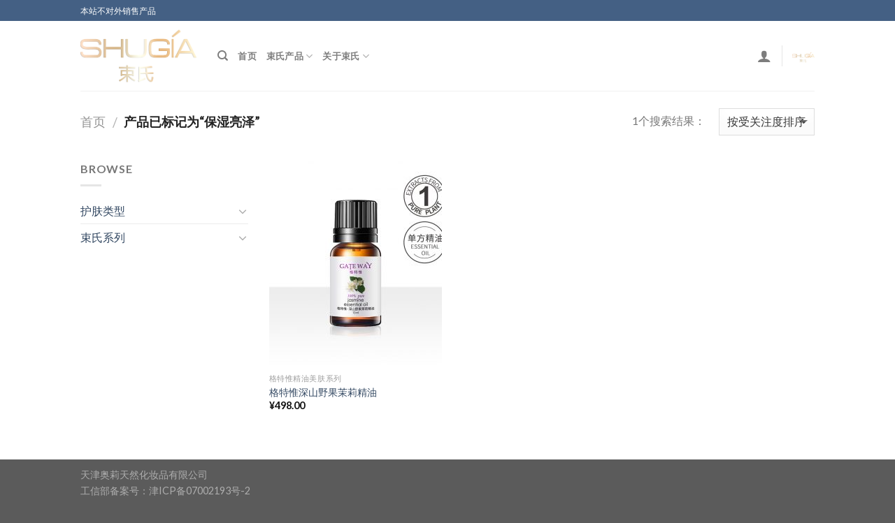

--- FILE ---
content_type: text/html; charset=UTF-8
request_url: https://www.shugia.com/product-tag/%E4%BF%9D%E6%B9%BF%E4%BA%AE%E6%B3%BD/
body_size: 13631
content:
<!DOCTYPE html>
<!--[if IE 9 ]> <html lang="zh-CN" class="ie9 loading-site no-js"> <![endif]-->
<!--[if IE 8 ]> <html lang="zh-CN" class="ie8 loading-site no-js"> <![endif]-->
<!--[if (gte IE 9)|!(IE)]><!--><html lang="zh-CN" class="loading-site no-js"> <!--<![endif]-->
<head>
	<meta charset="UTF-8" />
	<meta name="viewport" content="width=device-width, initial-scale=1.0, maximum-scale=1.0, user-scalable=no" />

	<link rel="profile" href="http://gmpg.org/xfn/11" />
	<link rel="pingback" href="https://www.shugia.com/xmlrpc.php" />

	<script>(function(html){html.className = html.className.replace(/\bno-js\b/,'js')})(document.documentElement);</script>
<title>保湿亮泽 &#8211; 束氏天然化妆品</title>
<link rel='dns-prefetch' href='//s.w.org' />
<link rel="alternate" type="application/rss+xml" title="束氏天然化妆品 &raquo; Feed" href="https://www.shugia.com/feed/" />
<link rel="alternate" type="application/rss+xml" title="束氏天然化妆品 &raquo; 评论Feed" href="https://www.shugia.com/comments/feed/" />
<link rel="alternate" type="application/rss+xml" title="束氏天然化妆品 &raquo; 保湿亮泽 标签 Feed" href="https://www.shugia.com/product-tag/%e4%bf%9d%e6%b9%bf%e4%ba%ae%e6%b3%bd/feed/" />
		<script type="text/javascript">
			window._wpemojiSettings = {"baseUrl":"https:\/\/s.w.org\/images\/core\/emoji\/11\/72x72\/","ext":".png","svgUrl":"https:\/\/s.w.org\/images\/core\/emoji\/11\/svg\/","svgExt":".svg","source":{"concatemoji":"https:\/\/www.shugia.com\/wp-includes\/js\/wp-emoji-release.min.js?ver=4.9.28"}};
			!function(e,a,t){var n,r,o,i=a.createElement("canvas"),p=i.getContext&&i.getContext("2d");function s(e,t){var a=String.fromCharCode;p.clearRect(0,0,i.width,i.height),p.fillText(a.apply(this,e),0,0);e=i.toDataURL();return p.clearRect(0,0,i.width,i.height),p.fillText(a.apply(this,t),0,0),e===i.toDataURL()}function c(e){var t=a.createElement("script");t.src=e,t.defer=t.type="text/javascript",a.getElementsByTagName("head")[0].appendChild(t)}for(o=Array("flag","emoji"),t.supports={everything:!0,everythingExceptFlag:!0},r=0;r<o.length;r++)t.supports[o[r]]=function(e){if(!p||!p.fillText)return!1;switch(p.textBaseline="top",p.font="600 32px Arial",e){case"flag":return s([55356,56826,55356,56819],[55356,56826,8203,55356,56819])?!1:!s([55356,57332,56128,56423,56128,56418,56128,56421,56128,56430,56128,56423,56128,56447],[55356,57332,8203,56128,56423,8203,56128,56418,8203,56128,56421,8203,56128,56430,8203,56128,56423,8203,56128,56447]);case"emoji":return!s([55358,56760,9792,65039],[55358,56760,8203,9792,65039])}return!1}(o[r]),t.supports.everything=t.supports.everything&&t.supports[o[r]],"flag"!==o[r]&&(t.supports.everythingExceptFlag=t.supports.everythingExceptFlag&&t.supports[o[r]]);t.supports.everythingExceptFlag=t.supports.everythingExceptFlag&&!t.supports.flag,t.DOMReady=!1,t.readyCallback=function(){t.DOMReady=!0},t.supports.everything||(n=function(){t.readyCallback()},a.addEventListener?(a.addEventListener("DOMContentLoaded",n,!1),e.addEventListener("load",n,!1)):(e.attachEvent("onload",n),a.attachEvent("onreadystatechange",function(){"complete"===a.readyState&&t.readyCallback()})),(n=t.source||{}).concatemoji?c(n.concatemoji):n.wpemoji&&n.twemoji&&(c(n.twemoji),c(n.wpemoji)))}(window,document,window._wpemojiSettings);
		</script>
		<style type="text/css">
img.wp-smiley,
img.emoji {
	display: inline !important;
	border: none !important;
	box-shadow: none !important;
	height: 1em !important;
	width: 1em !important;
	margin: 0 .07em !important;
	vertical-align: -0.1em !important;
	background: none !important;
	padding: 0 !important;
}
</style>
<link rel='stylesheet' id='contact-form-7-css'  href='https://www.shugia.com/wp-content/plugins/contact-form-7/includes/css/styles.css?ver=5.0.1' type='text/css' media='all' />
<link rel='stylesheet' id='flatsome-icons-css'  href='https://www.shugia.com/wp-content/themes/flatsome/assets/css/fl-icons.css?ver=3.3' type='text/css' media='all' />
<link rel='stylesheet' id='flatsome-main-css'  href='https://www.shugia.com/wp-content/themes/flatsome/assets/css/flatsome.css?ver=3.5.2' type='text/css' media='all' />
<link rel='stylesheet' id='flatsome-shop-css'  href='https://www.shugia.com/wp-content/themes/flatsome/assets/css/flatsome-shop.css?ver=3.5.2' type='text/css' media='all' />
<link rel='stylesheet' id='flatsome-style-css'  href='https://www.shugia.com/wp-content/themes/flatsome/style.css?ver=3.5.2' type='text/css' media='all' />
<link rel='stylesheet' id='wsocial-css'  href='https://www.shugia.com/wp-content/plugins/wechat-social-login/assets/css/social.css?ver=1.2.5' type='text/css' media='all' />
<script type='text/javascript' src='https://www.shugia.com/wp-includes/js/jquery/jquery.js?ver=1.12.4'></script>
<script type='text/javascript' src='https://www.shugia.com/wp-includes/js/jquery/jquery-migrate.min.js?ver=1.4.1'></script>
<link rel='https://api.w.org/' href='https://www.shugia.com/wp-json/' />
<link rel="EditURI" type="application/rsd+xml" title="RSD" href="https://www.shugia.com/xmlrpc.php?rsd" />
<link rel="wlwmanifest" type="application/wlwmanifest+xml" href="https://www.shugia.com/wp-includes/wlwmanifest.xml" /> 
<meta name="generator" content="WordPress 4.9.28" />
<meta name="generator" content="WooCommerce 3.3.6" />
<style>.bg{opacity: 0; transition: opacity 1s; -webkit-transition: opacity 1s;} .bg-loaded{opacity: 1;}</style><!--[if IE]><link rel="stylesheet" type="text/css" href="https://www.shugia.com/wp-content/themes/flatsome/assets/css/ie-fallback.css"><script src="//cdnjs.cloudflare.com/ajax/libs/html5shiv/3.6.1/html5shiv.js"></script><script>var head = document.getElementsByTagName('head')[0],style = document.createElement('style');style.type = 'text/css';style.styleSheet.cssText = ':before,:after{content:none !important';head.appendChild(style);setTimeout(function(){head.removeChild(style);}, 0);</script><script src="https://www.shugia.com/wp-content/themes/flatsome/assets/libs/ie-flexibility.js"></script><![endif]-->    <script type="text/javascript">
    WebFontConfig = {
      google: { families: [ "Lato:regular,700","Lato:regular,400","Lato:regular,700","Dancing+Script", ] }
    };
    (function() {
      var wf = document.createElement('script');
      wf.src = 'https://apps.bdimg.com/libs/webfont/1.3.0/webfont.js';
      wf.type = 'text/javascript';
      wf.async = 'true';
      var s = document.getElementsByTagName('script')[0];
      s.parentNode.insertBefore(wf, s);
    })(); </script>
  	<noscript><style>.woocommerce-product-gallery{ opacity: 1 !important; }</style></noscript>
	<link rel="icon" href="https://www.shugia.com/wp-content/uploads/2023/05/cropped-e1685409387652-32x32.png" sizes="32x32" />
<link rel="icon" href="https://www.shugia.com/wp-content/uploads/2023/05/cropped-e1685409387652-192x192.png" sizes="192x192" />
<link rel="apple-touch-icon-precomposed" href="https://www.shugia.com/wp-content/uploads/2023/05/cropped-e1685409387652-180x180.png" />
<meta name="msapplication-TileImage" content="https://www.shugia.com/wp-content/uploads/2023/05/cropped-e1685409387652-270x270.png" />
<style id="custom-css" type="text/css">:root {--primary-color: #446084;}/* Site Width */.header-main{height: 100px}#logo img{max-height: 100px}#logo{width:166px;}.header-bottom{min-height: 10px}.header-top{min-height: 30px}.transparent .header-main{height: 265px}.transparent #logo img{max-height: 265px}.has-transparent + .page-title:first-of-type,.has-transparent + #main > .page-title,.has-transparent + #main > div > .page-title,.has-transparent + #main .page-header-wrapper:first-of-type .page-title{padding-top: 295px;}.header.show-on-scroll,.stuck .header-main{height:70px!important}.stuck #logo img{max-height: 70px!important}.search-form{ width: 100%;}.header-bg-color, .header-wrapper {background-color: rgba(255,255,255,0.9)}.header-bottom {background-color: #f1f1f1}.stuck .header-main .nav > li > a{line-height: 50px }.header-bottom-nav > li > a{line-height: 16px }@media (max-width: 549px) {.header-main{height: 70px}#logo img{max-height: 70px}}@media screen and (max-width: 549px){body{font-size: 100%;}}body{font-family:"Lato", sans-serif}body{font-weight: 400}.nav > li > a {font-family:"Lato", sans-serif;}.nav > li > a {font-weight: 700;}h1,h2,h3,h4,h5,h6,.heading-font, .off-canvas-center .nav-sidebar.nav-vertical > li > a{font-family: "Lato", sans-serif;}h1,h2,h3,h4,h5,h6,.heading-font,.banner h1,.banner h2{font-weight: 700;}.alt-font{font-family: "Dancing Script", sans-serif;}@media screen and (min-width: 550px){.products .box-vertical .box-image{min-width: 247px!important;width: 247px!important;}}.footer-2{background-color: #000000}.label-new.menu-item > a:after{content:"New";}.label-hot.menu-item > a:after{content:"Hot";}.label-sale.menu-item > a:after{content:"Sale";}.label-popular.menu-item > a:after{content:"Popular";}</style></head>

<body class="archive tax-product_tag term-221 woocommerce woocommerce-page lightbox nav-dropdown-has-arrow">

<a class="skip-link screen-reader-text" href="#main">Skip to content</a>

<div id="wrapper">


<header id="header" class="header has-sticky sticky-jump">
   <div class="header-wrapper">
	<div id="top-bar" class="header-top hide-for-sticky nav-dark">
    <div class="flex-row container">
      <div class="flex-col hide-for-medium flex-left">
          <ul class="nav nav-left medium-nav-center nav-small  nav-divided">
              <li class="html custom html_topbar_left">本站不对外销售产品</li>          </ul>
      </div><!-- flex-col left -->

      <div class="flex-col hide-for-medium flex-center">
          <ul class="nav nav-center nav-small  nav-divided">
                        </ul>
      </div><!-- center -->

      <div class="flex-col hide-for-medium flex-right">
         <ul class="nav top-bar-nav nav-right nav-small  nav-divided">
              <li class="html header-social-icons ml-0">
	<div class="social-icons follow-icons " ></div></li>          </ul>
      </div><!-- .flex-col right -->

            <div class="flex-col show-for-medium flex-grow">
          <ul class="nav nav-center nav-small mobile-nav  nav-divided">
              <li class="html custom html_topbar_left">本站不对外销售产品</li>          </ul>
      </div>
      
    </div><!-- .flex-row -->
</div><!-- #header-top -->
<div id="masthead" class="header-main ">
      <div class="header-inner flex-row container logo-left medium-logo-center" role="navigation">

          <!-- Logo -->
          <div id="logo" class="flex-col logo">
            <!-- Header logo -->
<a href="https://www.shugia.com/" title="束氏天然化妆品 - 束氏化妆品" rel="home">
    <img width="166" height="100" src="https://www.shugia.com/wp-content/uploads/2020/11/束氏logo金色.png" class="header_logo header-logo" alt="束氏天然化妆品"/><img  width="166" height="100" src="https://www.shugia.com/wp-content/uploads/2020/11/束氏logo金色.png" class="header-logo-dark" alt="束氏天然化妆品"/></a>
          </div>

          <!-- Mobile Left Elements -->
          <div class="flex-col show-for-medium flex-left">
            <ul class="mobile-nav nav nav-left ">
              <li class="nav-icon has-icon">
  <div class="header-button">		<a href="#" data-open="#main-menu" data-pos="center" data-bg="main-menu-overlay" data-color="" class="icon button circle is-outline is-small" aria-controls="main-menu" aria-expanded="false">
		
		  <i class="icon-menu" ></i>
		  		</a>
	 </div> </li>            </ul>
          </div>

          <!-- Left Elements -->
          <div class="flex-col hide-for-medium flex-left
            flex-grow">
            <ul class="header-nav header-nav-main nav nav-left  nav-uppercase" >
              <li class="header-search header-search-dropdown has-icon has-dropdown menu-item-has-children">
		<a href="#" class="is-small"><i class="icon-search" ></i></a>
		<ul class="nav-dropdown nav-dropdown-default">
	 	<li class="header-search-form search-form html relative has-icon">
	<div class="header-search-form-wrapper">
		<div class="searchform-wrapper ux-search-box relative form- is-normal"><form role="search" method="get" class="searchform" action="https://www.shugia.com/">
		<div class="flex-row relative">
									<div class="flex-col flex-grow">
			  <input type="search" class="search-field mb-0" name="s" value="" placeholder="搜索&hellip;" />
		    <input type="hidden" name="post_type" value="product" />
        			</div><!-- .flex-col -->
			<div class="flex-col">
				<button type="submit" class="ux-search-submit submit-button secondary button icon mb-0">
					<i class="icon-search" ></i>				</button>
			</div><!-- .flex-col -->
		</div><!-- .flex-row -->
	 <div class="live-search-results text-left z-top"></div>
</form>
</div>	</div>
</li>	</ul><!-- .nav-dropdown -->
</li>
<li id="menu-item-4211" class="menu-item menu-item-type-post_type menu-item-object-page menu-item-home  menu-item-4211"><a href="https://www.shugia.com/" class="nav-top-link">首页</a></li>
<li id="menu-item-4180" class="menu-item menu-item-type-custom menu-item-object-custom menu-item-has-children  menu-item-4180 has-dropdown"><a href="http://www.shugia.com/%e6%9d%9f%e6%b0%8f%e7%b3%bb%e5%88%97%e4%ba%a7%e5%93%81/" class="nav-top-link">束氏产品<i class="icon-angle-down" ></i></a>
<ul class='nav-dropdown nav-dropdown-default'>
	<li id="menu-item-4275" class="menu-item menu-item-type-post_type menu-item-object-page menu-item-has-children  menu-item-4275 nav-dropdown-col"><a href="https://www.shugia.com/%e6%9d%9f%e6%b0%8f%e7%b3%bb%e5%88%97%e4%ba%a7%e5%93%81/%e9%bb%84%e9%87%91%e4%bb%8b%e7%bb%8d/">黄金介绍</a>
	<ul class='nav-column nav-dropdown-default'>
		<li id="menu-item-4228" class="menu-item menu-item-type-taxonomy menu-item-object-product_cat  menu-item-4228"><a href="https://www.shugia.com/product-category/%e6%9d%9f%e6%b0%8f%e7%b3%bb%e5%88%97/%e6%8a%97%e7%9a%b1%e6%b4%bb%e8%82%a4/%e6%b4%bb%e6%80%a7%e9%87%91/">活性金珍珠</a></li>
		<li id="menu-item-4225" class="menu-item menu-item-type-taxonomy menu-item-object-product_cat  menu-item-4225"><a href="https://www.shugia.com/product-category/%e6%9d%9f%e6%b0%8f%e7%b3%bb%e5%88%97/%e6%8a%97%e7%9a%b1%e6%b4%bb%e8%82%a4/%e8%9c%9c%e6%b6%a6%e9%87%91/">蜜润活性金</a></li>
		<li id="menu-item-4227" class="menu-item menu-item-type-taxonomy menu-item-object-product_cat  menu-item-4227"><a href="https://www.shugia.com/product-category/%e6%9d%9f%e6%b0%8f%e7%b3%bb%e5%88%97/%e6%8a%97%e7%9a%b1%e6%b4%bb%e8%82%a4/%e4%ba%ba%e5%8f%82%e9%87%91/">人参活性金</a></li>
		<li id="menu-item-4235" class="menu-item menu-item-type-taxonomy menu-item-object-product_cat  menu-item-4235"><a href="https://www.shugia.com/product-category/%e6%9d%9f%e6%b0%8f%e7%b3%bb%e5%88%97/%e6%8a%97%e7%9a%b1%e6%b4%bb%e8%82%a4/%e9%bb%84%e9%87%91%e9%b1%bc%e7%b1%bd/">黄金鱼籽</a></li>
	</ul>
</li>
	<li id="menu-item-4274" class="menu-item menu-item-type-post_type menu-item-object-page menu-item-has-children  menu-item-4274 nav-dropdown-col"><a href="https://www.shugia.com/%e6%9d%9f%e6%b0%8f%e7%b3%bb%e5%88%97%e4%ba%a7%e5%93%81/%e8%8a%ac%e5%a4%9a%e7%b2%be%e4%bb%8b%e7%bb%8d/">芬多精系列</a>
	<ul class='nav-column nav-dropdown-default'>
		<li id="menu-item-4217" class="menu-item menu-item-type-taxonomy menu-item-object-product_cat  menu-item-4217"><a href="https://www.shugia.com/product-category/%e6%9d%9f%e6%b0%8f%e7%b3%bb%e5%88%97/%e5%85%a8%e6%95%88/%e8%8a%ac%e5%a4%9a%e7%b2%be/">芬多精精油焕肤</a></li>
	</ul>
</li>
	<li id="menu-item-4186" class="menu-item menu-item-type-post_type menu-item-object-page menu-item-has-children  menu-item-4186 nav-dropdown-col"><a href="https://www.shugia.com/%e6%9d%9f%e6%b0%8f%e7%b3%bb%e5%88%97%e4%ba%a7%e5%93%81/%e6%a4%8d%e7%89%a9%e7%b3%bb%e5%88%97/">植物系列</a>
	<ul class='nav-column nav-dropdown-default'>
		<li id="menu-item-4234" class="menu-item menu-item-type-taxonomy menu-item-object-product_cat  menu-item-4234"><a href="https://www.shugia.com/product-category/%e6%9d%9f%e6%b0%8f%e7%b3%bb%e5%88%97/%e6%a4%8d%e7%89%a9/%e6%9d%9f%e6%b0%8f%e9%92%bb%e7%9f%b3%e7%b3%bb%e5%88%97-%e6%a4%8d%e7%89%a9-%e6%9d%9f%e6%b0%8f%e7%b3%bb%e5%88%97/">束氏钻石系列</a></li>
		<li id="menu-item-4219" class="menu-item menu-item-type-taxonomy menu-item-object-product_cat  menu-item-4219"><a href="https://www.shugia.com/product-category/%e6%9d%9f%e6%b0%8f%e7%b3%bb%e5%88%97/%e6%a4%8d%e7%89%a9/%e6%b4%bb%e8%82%a4/">天使活肤</a></li>
		<li id="menu-item-4222" class="menu-item menu-item-type-taxonomy menu-item-object-product_cat  menu-item-4222"><a href="https://www.shugia.com/product-category/%e6%9d%9f%e6%b0%8f%e7%b3%bb%e5%88%97/%e6%a4%8d%e7%89%a9/%e7%be%8e%e7%99%bd/">春雨美白</a></li>
		<li id="menu-item-4226" class="menu-item menu-item-type-taxonomy menu-item-object-product_cat  menu-item-4226"><a href="https://www.shugia.com/product-category/%e6%9d%9f%e6%b0%8f%e7%b3%bb%e5%88%97/%e6%a4%8d%e7%89%a9/%e7%91%9e%e8%8d%89%e9%bb%91%e7%81%b5%e8%8a%9d%e7%b4%a7%e8%87%b4%e7%b3%bb%e5%88%97/">瑞草黑灵芝</a></li>
		<li id="menu-item-4223" class="menu-item menu-item-type-taxonomy menu-item-object-product_cat  menu-item-4223"><a href="https://www.shugia.com/product-category/%e6%9d%9f%e6%b0%8f%e7%b3%bb%e5%88%97/%e6%a4%8d%e7%89%a9/%e5%a4%9a%e8%82%bd%e7%b3%bb%e5%88%97/">SEACLOUD多肽</a></li>
		<li id="menu-item-4245" class="menu-item menu-item-type-taxonomy menu-item-object-product_cat  menu-item-4245"><a href="https://www.shugia.com/product-category/%e6%9d%9f%e6%b0%8f%e7%b3%bb%e5%88%97/%e6%a4%8d%e7%89%a9/%e7%94%b7%e5%a3%ab/">男士海松</a></li>
		<li id="menu-item-4240" class="menu-item menu-item-type-taxonomy menu-item-object-product_cat  menu-item-4240"><a href="https://www.shugia.com/product-category/%e6%9d%9f%e6%b0%8f%e7%b3%bb%e5%88%97/%e6%a4%8d%e7%89%a9/%e9%9d%a2%e8%86%9c%e8%a1%a5%e6%b0%b4/">植物面膜</a></li>
		<li id="menu-item-4241" class="menu-item menu-item-type-taxonomy menu-item-object-product_cat  menu-item-4241"><a href="https://www.shugia.com/product-category/%e6%9d%9f%e6%b0%8f%e7%b3%bb%e5%88%97/%e6%a4%8d%e7%89%a9/%e7%a4%bc%e7%9b%92/">植物礼盒</a></li>
	</ul>
</li>
	<li id="menu-item-4273" class="menu-item menu-item-type-post_type menu-item-object-page menu-item-has-children  menu-item-4273 nav-dropdown-col"><a href="https://www.shugia.com/%e6%9d%9f%e6%b0%8f%e7%b3%bb%e5%88%97%e4%ba%a7%e5%93%81/%e6%bd%ae%e5%93%81%e7%b3%bb%e5%88%97/">潮品系列</a>
	<ul class='nav-column nav-dropdown-default'>
		<li id="menu-item-4230" class="menu-item menu-item-type-taxonomy menu-item-object-product_cat  menu-item-4230"><a href="https://www.shugia.com/product-category/%e6%9d%9f%e6%b0%8f%e7%b3%bb%e5%88%97/%e6%bd%ae%e5%93%81/%e8%8a%a6%e8%8d%9f%e7%b3%bb%e5%88%97/">芦荟</a></li>
		<li id="menu-item-5762" class="menu-item menu-item-type-post_type menu-item-object-page  menu-item-5762"><a href="https://www.shugia.com/%e7%99%be%e5%b9%b4%e5%90%88%e4%bd%9c/%e6%8e%a8%e5%b9%bf%e6%a8%a1%e5%bc%8f/">蜗牛</a></li>
	</ul>
</li>
	<li id="menu-item-4564" class="menu-item menu-item-type-post_type menu-item-object-page menu-item-has-children  menu-item-4564 nav-dropdown-col"><a href="https://www.shugia.com/%e6%a0%bc%e7%89%b9%e6%83%9f%e7%b3%bb%e5%88%97/">GATE WAY 格特惟系列</a>
	<ul class='nav-column nav-dropdown-default'>
		<li id="menu-item-4270" class="menu-item menu-item-type-custom menu-item-object-custom  menu-item-4270"><a href="http://www.shugia.com/product-category/%e6%9d%9f%e6%b0%8f%e7%b3%bb%e5%88%97/gate-way%e6%a0%bc%e7%89%b9%e6%83%9f%e7%b3%bb%e5%88%97/%e6%a0%bc%e7%89%b9%e6%83%9f%e9%87%91%e9%93%b6/">格特惟金银双效</a></li>
		<li id="menu-item-4271" class="menu-item menu-item-type-custom menu-item-object-custom  menu-item-4271"><a href="http://www.shugia.com/product-category/%e6%9d%9f%e6%b0%8f%e7%b3%bb%e5%88%97/gate-way%e6%a0%bc%e7%89%b9%e6%83%9f%e7%b3%bb%e5%88%97/%e6%a0%bc%e7%89%b9%e6%83%9f%e7%b2%be%e6%b2%b9%e7%be%8e%e8%82%a4%e7%b3%bb%e5%88%97/">格特惟精油美肤</a></li>
	</ul>
</li>
	<li id="menu-item-4181" class="menu-item menu-item-type-post_type_archive menu-item-object-product menu-item-has-children  menu-item-4181 nav-dropdown-col"><a href="https://www.shugia.com/shop-2/">产品类型</a>
	<ul class='nav-column nav-dropdown-default'>
		<li id="menu-item-4220" class="menu-item menu-item-type-taxonomy menu-item-object-product_cat  menu-item-4220"><a href="https://www.shugia.com/product-category/%e6%8a%a4%e8%82%a4%e7%b1%bb%e5%9e%8b/%e6%b0%b4/">水</a></li>
		<li id="menu-item-4221" class="menu-item menu-item-type-taxonomy menu-item-object-product_cat  menu-item-4221"><a href="https://www.shugia.com/product-category/%e6%8a%a4%e8%82%a4%e7%b1%bb%e5%9e%8b/%e4%b9%b3%e6%b6%b2/">乳液</a></li>
		<li id="menu-item-4215" class="menu-item menu-item-type-taxonomy menu-item-object-product_cat  menu-item-4215"><a href="https://www.shugia.com/product-category/%e6%8a%a4%e8%82%a4%e7%b1%bb%e5%9e%8b/%e7%9c%bc%e9%83%a8%e6%8a%a4%e8%82%a4/">眼部</a></li>
		<li id="menu-item-4213" class="menu-item menu-item-type-taxonomy menu-item-object-product_cat  menu-item-4213"><a href="https://www.shugia.com/product-category/%e6%8a%a4%e8%82%a4%e7%b1%bb%e5%9e%8b/%e7%b2%be%e5%8d%8e/">精华</a></li>
		<li id="menu-item-4212" class="menu-item menu-item-type-taxonomy menu-item-object-product_cat  menu-item-4212"><a href="https://www.shugia.com/product-category/%e6%8a%a4%e8%82%a4%e7%b1%bb%e5%9e%8b/%e9%9d%a2%e8%86%9c/">面膜</a></li>
		<li id="menu-item-4249" class="menu-item menu-item-type-taxonomy menu-item-object-product_cat  menu-item-4249"><a href="https://www.shugia.com/product-category/%e6%8a%a4%e8%82%a4%e7%b1%bb%e5%9e%8b/%e6%97%a5%e9%9c%9c/">日霜</a></li>
		<li id="menu-item-4216" class="menu-item menu-item-type-taxonomy menu-item-object-product_cat  menu-item-4216"><a href="https://www.shugia.com/product-category/%e6%8a%a4%e8%82%a4%e7%b1%bb%e5%9e%8b/%e6%99%9a%e9%9c%9c/">晚霜</a></li>
		<li id="menu-item-4571" class="menu-item menu-item-type-taxonomy menu-item-object-product_cat  menu-item-4571"><a href="https://www.shugia.com/product-category/%e6%8a%a4%e8%82%a4%e7%b1%bb%e5%9e%8b/%e7%94%b7%e5%a3%ab%e7%b3%bb%e5%88%97/">男士</a></li>
		<li id="menu-item-4232" class="menu-item menu-item-type-taxonomy menu-item-object-product_cat  menu-item-4232"><a href="https://www.shugia.com/product-category/%e6%8a%a4%e8%82%a4%e7%b1%bb%e5%9e%8b/%e8%ba%ab%e4%bd%93/">身体</a></li>
		<li id="menu-item-4243" class="menu-item menu-item-type-taxonomy menu-item-object-product_cat  menu-item-4243"><a href="https://www.shugia.com/product-category/%e6%8a%a4%e8%82%a4%e7%b1%bb%e5%9e%8b/%e6%b4%97%e5%8f%91/">洗发</a></li>
		<li id="menu-item-4248" class="menu-item menu-item-type-taxonomy menu-item-object-product_cat  menu-item-4248"><a href="https://www.shugia.com/product-category/%e6%8a%a4%e8%82%a4%e7%b1%bb%e5%9e%8b/%e5%8e%bb%e8%a7%92%e8%b4%a8/">去角质</a></li>
		<li id="menu-item-4218" class="menu-item menu-item-type-taxonomy menu-item-object-product_cat  menu-item-4218"><a href="https://www.shugia.com/product-category/%e6%8a%a4%e8%82%a4%e7%b1%bb%e5%9e%8b/%e6%b4%81%e9%9d%a2%e5%8d%b8%e5%a6%86/">洁面卸妆</a></li>
	</ul>
</li>
</ul>
</li>
<li id="menu-item-4182" class="menu-item menu-item-type-post_type menu-item-object-page menu-item-has-children  menu-item-4182 has-dropdown"><a href="https://www.shugia.com/%e7%99%be%e5%b9%b4%e5%90%88%e4%bd%9c/%e5%8a%a0%e7%9b%9f%e6%9d%9f%e6%b0%8f/" class="nav-top-link">关于束氏<i class="icon-angle-down" ></i></a>
<ul class='nav-dropdown nav-dropdown-default'>
	<li id="menu-item-4183" class="menu-item menu-item-type-post_type menu-item-object-page  menu-item-4183"><a href="https://www.shugia.com/%e7%99%be%e5%b9%b4%e5%90%88%e4%bd%9c/%e5%8a%a0%e7%9b%9f%e6%9d%9f%e6%b0%8f/">加盟束氏</a></li>
	<li id="menu-item-4184" class="menu-item menu-item-type-post_type menu-item-object-page  menu-item-4184"><a href="https://www.shugia.com/%e7%99%be%e5%b9%b4%e5%90%88%e4%bd%9c/%e8%81%94%e7%b3%bb%e6%88%91%e4%bb%ac/">联系我们</a></li>
	<li id="menu-item-4551" class="menu-item menu-item-type-taxonomy menu-item-object-category  menu-item-4551"><a href="https://www.shugia.com/category/companynews/">公司新闻</a></li>
</ul>
</li>
            </ul>
          </div>

          <!-- Right Elements -->
          <div class="flex-col hide-for-medium flex-right">
            <ul class="header-nav header-nav-main nav nav-right  nav-uppercase">
              <li class="account-item has-icon
    "
>

<a href="login"  
  class="nav-top-link nav-top-not-logged-in "
    data-open="#login-form-popup"  >
  <i class="icon-user" ></i>
</a><!-- .account-login-link -->



</li>
<li class="header-divider"></li><li class="cart-item has-icon has-dropdown">

<a href="https://www.shugia.com/search-box/" title="购物车" class="header-cart-link is-small">



  <span class="image-icon header-cart-icon" data-icon-label="0">
    <img class="cart-img-icon" alt="购物车" src="https://www.shugia.com/wp-content/uploads/2020/11/束氏logo金色.png"/>
  </span><!-- .cart-img-inner -->
</a>

 <ul class="nav-dropdown nav-dropdown-default">
    <li class="html widget_shopping_cart">
      <div class="widget_shopping_cart_content">
        

	<p class="woocommerce-mini-cart__empty-message">购物车里没有产品</p>


      </div>
    </li>
     </ul><!-- .nav-dropdown -->

</li>
            </ul>
          </div>

          <!-- Mobile Right Elements -->
          <div class="flex-col show-for-medium flex-right">
            <ul class="mobile-nav nav nav-right ">
              <li class="cart-item has-icon">

      <a href="https://www.shugia.com/search-box/" class="header-cart-link off-canvas-toggle nav-top-link is-small" data-open="#cart-popup" data-class="off-canvas-cart" title="购物车" data-pos="right">
  
  <span class="image-icon header-cart-icon" data-icon-label="0">
    <img class="cart-img-icon" alt="购物车" src="https://www.shugia.com/wp-content/uploads/2020/11/束氏logo金色.png"/> 
  </span><!-- .cart-img-inner -->
</a>


  <!-- Cart Sidebar Popup -->
  <div id="cart-popup" class="mfp-hide widget_shopping_cart">
  <div class="cart-popup-inner inner-padding">
      <div class="cart-popup-title text-center">
          <h4 class="uppercase">购物车</h4>
          <div class="is-divider"></div>
      </div>
      <div class="widget_shopping_cart_content">
          

	<p class="woocommerce-mini-cart__empty-message">购物车里没有产品</p>


      </div>
             <div class="cart-sidebar-content relative">本站不对外销售产品</div>  </div>
  </div>

</li>
            </ul>
          </div>

      </div><!-- .header-inner -->
     
            <!-- Header divider -->
      <div class="container"><div class="top-divider full-width"></div></div>
      </div><!-- .header-main -->
<div class="header-bg-container fill"><div class="header-bg-image fill"></div><div class="header-bg-color fill"></div></div><!-- .header-bg-container -->   </div><!-- header-wrapper-->
</header>

<div class="shop-page-title category-page-title page-title ">

	<div class="page-title-inner flex-row  medium-flex-wrap container">
	  <div class="flex-col flex-grow medium-text-center">
	  	 	 <div class="is-large">
  <nav class="woocommerce-breadcrumb breadcrumbs"><a href="https://www.shugia.com">首页</a> <span class="divider">&#47;</span> 产品已标记为&ldquo;保湿亮泽&rdquo;</nav></div>
<div class="category-filtering category-filter-row show-for-medium">
	<a href="#" data-open="#shop-sidebar" data-visible-after="true" data-pos="left" class="filter-button uppercase plain">
		<i class="icon-menu"></i>
		<strong>筛选</strong>
	</a>
	<div class="inline-block">
			</div>
</div>
	  </div><!-- .flex-left -->
	  
	   <div class="flex-col medium-text-center">
	  	 	

<p class="woocommerce-result-count hide-for-medium">
	1个搜索结果：</p>
<form class="woocommerce-ordering" method="get">
	<select name="orderby" class="orderby">
					<option value="popularity"  selected='selected'>按受关注度排序</option>
					<option value="rating" >按好评度排序</option>
					<option value="date" >按更新时间排序</option>
					<option value="price" >按价格从低到高</option>
					<option value="price-desc" >按价格从高到低</option>
			</select>
	<input type="hidden" name="paged" value="1" />
	</form>
	   </div><!-- .flex-right -->
	   
	</div><!-- flex-row -->
</div><!-- .page-title -->

<main id="main" class="">
<div class="row category-page-row">

		<div class="col large-3 hide-for-medium ">
			<div id="shop-sidebar" class="sidebar-inner col-inner">
				<aside id="woocommerce_product_categories-13" class="widget woocommerce widget_product_categories"><span class="widget-title shop-sidebar">Browse</span><div class="is-divider small"></div><ul class="product-categories"><li class="cat-item cat-item-94 cat-parent"><a href="https://www.shugia.com/product-category/%e6%8a%a4%e8%82%a4%e7%b1%bb%e5%9e%8b/">护肤类型</a><ul class='children'>
<li class="cat-item cat-item-17"><a href="https://www.shugia.com/product-category/%e6%8a%a4%e8%82%a4%e7%b1%bb%e5%9e%8b/%e5%85%b6%e4%bb%96/">bb霜粉底</a></li>
<li class="cat-item cat-item-101"><a href="https://www.shugia.com/product-category/%e6%8a%a4%e8%82%a4%e7%b1%bb%e5%9e%8b/%e4%b9%b3%e6%b6%b2/">乳液</a></li>
<li class="cat-item cat-item-200"><a href="https://www.shugia.com/product-category/%e6%8a%a4%e8%82%a4%e7%b1%bb%e5%9e%8b/%e5%8e%bb%e8%a7%92%e8%b4%a8/">去角质</a></li>
<li class="cat-item cat-item-253"><a href="https://www.shugia.com/product-category/%e6%8a%a4%e8%82%a4%e7%b1%bb%e5%9e%8b/%e5%8f%a3%e8%85%94%e6%8a%a4%e7%90%86/">口腔护理</a></li>
<li class="cat-item cat-item-90"><a href="https://www.shugia.com/product-category/%e6%8a%a4%e8%82%a4%e7%b1%bb%e5%9e%8b/%e6%97%a5%e9%9c%9c/">日霜</a></li>
<li class="cat-item cat-item-86"><a href="https://www.shugia.com/product-category/%e6%8a%a4%e8%82%a4%e7%b1%bb%e5%9e%8b/%e6%99%9a%e9%9c%9c/">晚霜</a></li>
<li class="cat-item cat-item-96"><a href="https://www.shugia.com/product-category/%e6%8a%a4%e8%82%a4%e7%b1%bb%e5%9e%8b/%e6%b0%b4/">水</a></li>
<li class="cat-item cat-item-97"><a href="https://www.shugia.com/product-category/%e6%8a%a4%e8%82%a4%e7%b1%bb%e5%9e%8b/%e6%b4%81%e9%9d%a2%e5%8d%b8%e5%a6%86/">洁面卸妆</a></li>
<li class="cat-item cat-item-120"><a href="https://www.shugia.com/product-category/%e6%8a%a4%e8%82%a4%e7%b1%bb%e5%9e%8b/%e6%b4%97%e5%8f%91/">洗发</a></li>
<li class="cat-item cat-item-28"><a href="https://www.shugia.com/product-category/%e6%8a%a4%e8%82%a4%e7%b1%bb%e5%9e%8b/%e7%94%b7%e5%a3%ab%e7%b3%bb%e5%88%97/">男士系列</a></li>
<li class="cat-item cat-item-75"><a href="https://www.shugia.com/product-category/%e6%8a%a4%e8%82%a4%e7%b1%bb%e5%9e%8b/%e7%9c%bc%e9%83%a8%e6%8a%a4%e8%82%a4/">眼部护肤</a></li>
<li class="cat-item cat-item-204"><a href="https://www.shugia.com/product-category/%e6%8a%a4%e8%82%a4%e7%b1%bb%e5%9e%8b/%e7%a4%bc%e7%9b%92-%e6%8a%a4%e8%82%a4%e7%b1%bb%e5%9e%8b/">礼盒</a></li>
<li class="cat-item cat-item-89"><a href="https://www.shugia.com/product-category/%e6%8a%a4%e8%82%a4%e7%b1%bb%e5%9e%8b/%e7%b2%be%e5%8d%8e/">精华</a></li>
<li class="cat-item cat-item-111"><a href="https://www.shugia.com/product-category/%e6%8a%a4%e8%82%a4%e7%b1%bb%e5%9e%8b/%e8%ba%ab%e4%bd%93/">身体</a></li>
<li class="cat-item cat-item-95"><a href="https://www.shugia.com/product-category/%e6%8a%a4%e8%82%a4%e7%b1%bb%e5%9e%8b/%e9%9d%a2%e8%86%9c/">面膜</a></li>
<li class="cat-item cat-item-255"><a href="https://www.shugia.com/product-category/%e6%8a%a4%e8%82%a4%e7%b1%bb%e5%9e%8b/%e9%9d%a2%e9%9c%9c/">面霜</a></li>
</ul>
</li>
<li class="cat-item cat-item-93 cat-parent"><a href="https://www.shugia.com/product-category/%e6%9d%9f%e6%b0%8f%e7%b3%bb%e5%88%97/">束氏系列</a><ul class='children'>
<li class="cat-item cat-item-185 cat-parent"><a href="https://www.shugia.com/product-category/%e6%9d%9f%e6%b0%8f%e7%b3%bb%e5%88%97/gate-way%e6%a0%bc%e7%89%b9%e6%83%9f%e7%b3%bb%e5%88%97/">GATE WAY格特惟系列</a>	<ul class='children'>
<li class="cat-item cat-item-202"><a href="https://www.shugia.com/product-category/%e6%9d%9f%e6%b0%8f%e7%b3%bb%e5%88%97/gate-way%e6%a0%bc%e7%89%b9%e6%83%9f%e7%b3%bb%e5%88%97/%e6%a0%bc%e7%89%b9%e6%83%9f%e7%b2%be%e6%b2%b9%e7%be%8e%e8%82%a4%e7%b3%bb%e5%88%97/">格特惟精油美肤系列</a></li>
<li class="cat-item cat-item-201"><a href="https://www.shugia.com/product-category/%e6%9d%9f%e6%b0%8f%e7%b3%bb%e5%88%97/gate-way%e6%a0%bc%e7%89%b9%e6%83%9f%e7%b3%bb%e5%88%97/%e6%a0%bc%e7%89%b9%e6%83%9f%e9%87%91%e9%93%b6/">格特惟金银双效系列</a></li>
	</ul>
</li>
<li class="cat-item cat-item-132 cat-parent"><a href="https://www.shugia.com/product-category/%e6%9d%9f%e6%b0%8f%e7%b3%bb%e5%88%97/%e6%a4%8d%e7%89%a9/">束氏植物系列</a>	<ul class='children'>
<li class="cat-item cat-item-196"><a href="https://www.shugia.com/product-category/%e6%9d%9f%e6%b0%8f%e7%b3%bb%e5%88%97/%e6%a4%8d%e7%89%a9/%e5%a4%9a%e8%82%bd%e7%b3%bb%e5%88%97/">SEACLOUD多肽系列</a></li>
<li class="cat-item cat-item-145"><a href="https://www.shugia.com/product-category/%e6%9d%9f%e6%b0%8f%e7%b3%bb%e5%88%97/%e6%a4%8d%e7%89%a9/%e6%b4%bb%e8%82%a4/">天使活肤系列</a></li>
<li class="cat-item cat-item-143"><a href="https://www.shugia.com/product-category/%e6%9d%9f%e6%b0%8f%e7%b3%bb%e5%88%97/%e6%a4%8d%e7%89%a9/%e7%be%8e%e7%99%bd/">春雨美白系列</a></li>
<li class="cat-item cat-item-180"><a href="https://www.shugia.com/product-category/%e6%9d%9f%e6%b0%8f%e7%b3%bb%e5%88%97/%e6%a4%8d%e7%89%a9/%e6%9d%9f%e6%b0%8f%e9%92%bb%e7%9f%b3%e7%b3%bb%e5%88%97-%e6%a4%8d%e7%89%a9-%e6%9d%9f%e6%b0%8f%e7%b3%bb%e5%88%97/">束氏钻石系列</a></li>
<li class="cat-item cat-item-150"><a href="https://www.shugia.com/product-category/%e6%9d%9f%e6%b0%8f%e7%b3%bb%e5%88%97/%e6%a4%8d%e7%89%a9/%e7%a4%bc%e7%9b%92/">植物礼盒系列</a></li>
<li class="cat-item cat-item-148"><a href="https://www.shugia.com/product-category/%e6%9d%9f%e6%b0%8f%e7%b3%bb%e5%88%97/%e6%a4%8d%e7%89%a9/%e9%9d%a2%e8%86%9c%e8%a1%a5%e6%b0%b4/">植物面膜系列</a></li>
<li class="cat-item cat-item-186"><a href="https://www.shugia.com/product-category/%e6%9d%9f%e6%b0%8f%e7%b3%bb%e5%88%97/%e6%a4%8d%e7%89%a9/%e7%91%9e%e8%8d%89%e9%bb%91%e7%81%b5%e8%8a%9d%e7%b4%a7%e8%87%b4%e7%b3%bb%e5%88%97/">瑞草黑灵芝系列</a></li>
<li class="cat-item cat-item-146"><a href="https://www.shugia.com/product-category/%e6%9d%9f%e6%b0%8f%e7%b3%bb%e5%88%97/%e6%a4%8d%e7%89%a9/%e7%94%b7%e5%a3%ab/">男士海松系列</a></li>
	</ul>
</li>
<li class="cat-item cat-item-140 cat-parent"><a href="https://www.shugia.com/product-category/%e6%9d%9f%e6%b0%8f%e7%b3%bb%e5%88%97/%e6%bd%ae%e5%93%81/">束氏潮品系列</a>	<ul class='children'>
<li class="cat-item cat-item-262"><a href="https://www.shugia.com/product-category/%e6%9d%9f%e6%b0%8f%e7%b3%bb%e5%88%97/%e6%bd%ae%e5%93%81/%e7%8e%ab%e7%91%b0/">玫瑰系列</a></li>
<li class="cat-item cat-item-129"><a href="https://www.shugia.com/product-category/%e6%9d%9f%e6%b0%8f%e7%b3%bb%e5%88%97/%e6%bd%ae%e5%93%81/%e8%8a%a6%e8%8d%9f%e7%b3%bb%e5%88%97/">芦荟系列</a></li>
<li class="cat-item cat-item-260"><a href="https://www.shugia.com/product-category/%e6%9d%9f%e6%b0%8f%e7%b3%bb%e5%88%97/%e6%bd%ae%e5%93%81/%e8%9c%97%e7%89%9b%e7%b3%bb%e5%88%97/">蜗牛系列</a></li>
<li class="cat-item cat-item-263"><a href="https://www.shugia.com/product-category/%e6%9d%9f%e6%b0%8f%e7%b3%bb%e5%88%97/%e6%bd%ae%e5%93%81/%e9%9d%a2%e8%86%9c-%e6%bd%ae%e5%93%81/">面膜系列</a></li>
	</ul>
</li>
<li class="cat-item cat-item-134 cat-parent"><a href="https://www.shugia.com/product-category/%e6%9d%9f%e6%b0%8f%e7%b3%bb%e5%88%97/%e5%85%a8%e6%95%88/">束氏芬多精系列</a>	<ul class='children'>
<li class="cat-item cat-item-141"><a href="https://www.shugia.com/product-category/%e6%9d%9f%e6%b0%8f%e7%b3%bb%e5%88%97/%e5%85%a8%e6%95%88/%e5%8e%9f%e6%b6%b2/">束氏芬多精原液系列</a></li>
<li class="cat-item cat-item-112"><a href="https://www.shugia.com/product-category/%e6%9d%9f%e6%b0%8f%e7%b3%bb%e5%88%97/%e5%85%a8%e6%95%88/%e8%8a%ac%e5%a4%9a%e7%b2%be/">芬多精精油焕肤系列</a></li>
	</ul>
</li>
<li class="cat-item cat-item-131 cat-parent"><a href="https://www.shugia.com/product-category/%e6%9d%9f%e6%b0%8f%e7%b3%bb%e5%88%97/%e6%8a%97%e7%9a%b1%e6%b4%bb%e8%82%a4/">束氏黄金系列</a>	<ul class='children'>
<li class="cat-item cat-item-137"><a href="https://www.shugia.com/product-category/%e6%9d%9f%e6%b0%8f%e7%b3%bb%e5%88%97/%e6%8a%97%e7%9a%b1%e6%b4%bb%e8%82%a4/%e4%ba%ba%e5%8f%82%e9%87%91/">新优人参活性金系列</a></li>
<li class="cat-item cat-item-138"><a href="https://www.shugia.com/product-category/%e6%9d%9f%e6%b0%8f%e7%b3%bb%e5%88%97/%e6%8a%97%e7%9a%b1%e6%b4%bb%e8%82%a4/%e6%b4%bb%e6%80%a7%e9%87%91/">活性金珍珠系列</a></li>
<li class="cat-item cat-item-139"><a href="https://www.shugia.com/product-category/%e6%9d%9f%e6%b0%8f%e7%b3%bb%e5%88%97/%e6%8a%97%e7%9a%b1%e6%b4%bb%e8%82%a4/%e8%9c%9c%e6%b6%a6%e9%87%91/">蜜润活性金系列</a></li>
<li class="cat-item cat-item-74"><a href="https://www.shugia.com/product-category/%e6%9d%9f%e6%b0%8f%e7%b3%bb%e5%88%97/%e6%8a%97%e7%9a%b1%e6%b4%bb%e8%82%a4/%e9%bb%84%e9%87%91%e9%b1%bc%e7%b1%bd/">黄金鱼籽系列</a></li>
	</ul>
</li>
</ul>
</li>
</ul></aside>			</div><!-- .sidebar-inner -->
		</div><!-- #shop-sidebar -->

		<div class="col large-9">
		<div class="shop-container">
		
			<div class="products row row-small large-columns-3 medium-columns-3 small-columns-2">
	
<div class="product-small col has-hover post-4826 product type-product status-publish has-post-thumbnail product_cat-202 product_tag-221 first instock shipping-taxable purchasable product-type-simple">
	<div class="col-inner">
	
<div class="badge-container absolute left top z-1">
</div>
	<div class="product-small box ">
		<div class="box-image">
			<div class="image-fade_in_back">
				<a href="https://www.shugia.com/product/%e6%a0%bc%e7%89%b9%e6%83%9f%e6%b7%b1%e5%b1%b1%e9%87%8e%e6%9e%9c%e8%8c%89%e8%8e%89%e7%b2%be%e6%b2%b9/">
					<img width="247" height="296" src="//www.shugia.com/wp-content/uploads/2020/10/06-247x296.jpg" class="attachment-woocommerce_thumbnail size-woocommerce_thumbnail wp-post-image" alt="" /><img width="247" height="296" src="https://www.shugia.com/wp-content/uploads/2020/10/茉莉-247x296.jpg" class="show-on-hover absolute fill hide-for-small back-image" alt="" />				</a>
			</div>
			<div class="image-tools is-small top right show-on-hover">
							</div>
			<div class="image-tools is-small hide-for-small bottom left show-on-hover">
							</div>
			<div class="image-tools grid-tools text-center hide-for-small bottom hover-slide-in show-on-hover">
				  <a class="quick-view" data-prod="4826" href="#quick-view">Quick View</a>			</div>
					</div><!-- box-image -->

		<div class="box-text box-text-products">
			<div class="title-wrapper">		<p class="category uppercase is-smaller no-text-overflow product-cat op-7">
			格特惟精油美肤系列		</p> <p class="name product-title"><a href="https://www.shugia.com/product/%e6%a0%bc%e7%89%b9%e6%83%9f%e6%b7%b1%e5%b1%b1%e9%87%8e%e6%9e%9c%e8%8c%89%e8%8e%89%e7%b2%be%e6%b2%b9/">格特惟深山野果茉莉精油</a></p></div><div class="price-wrapper">
	<span class="price"><span class="woocommerce-Price-amount amount"><span class="woocommerce-Price-currencySymbol">&yen;</span>498.00</span></span>
</div>		</div><!-- box-text -->
	</div><!-- box -->
		</div><!-- .col-inner -->
</div><!-- col -->
</div><!-- row -->
		</div><!-- shop container -->
				</div>
</div>

</main><!-- #main -->

<footer id="footer" class="footer-wrapper">

	
<!-- FOOTER 1 -->


<!-- FOOTER 2 -->



<div class="absolute-footer dark medium-text-center small-text-center">
  <div class="container clearfix">

    
    <div class="footer-primary pull-left">
            <div class="copyright-footer">
        天津奥莉天然化妆品有限公司  
<div class="row"  id="row-975760806"></div>
工信部备案号：津ICP备07002193号-2		 	<div style="width:300px;margin:0 auto; padding:20px 0;">
		 		<a target="_blank" href="http://www.beian.gov.cn/portal/registerSystemInfo?recordcode=12010102000745" style="display:inline-block;text-decoration:none;height:20px;line-height:20px;"><img src="https://www.shugia.com/wp-content/uploads/2023/05/备案图标.png" style="float:left;"/><p style="float:left;height:20px;line-height:20px;margin: 0px 0px 0px 5px; color:#939393;">津公网安备 12010102000745号</p></a>
		 	</div>      </div>
          </div><!-- .left -->
  </div><!-- .container -->
</div><!-- .absolute-footer -->
<a href="#top" class="back-to-top button invert plain is-outline hide-for-medium icon circle fixed bottom z-1" id="top-link"><i class="icon-angle-up" ></i></a>

</footer><!-- .footer-wrapper -->

</div><!-- #wrapper -->

<!-- Mobile Sidebar -->
<div id="main-menu" class="mobile-sidebar no-scrollbar mfp-hide">
    <div class="sidebar-menu no-scrollbar text-center">
        <ul class="nav nav-sidebar nav-anim nav-vertical nav-uppercase">
              <li class="header-search-form search-form html relative has-icon">
	<div class="header-search-form-wrapper">
		<div class="searchform-wrapper ux-search-box relative form- is-normal"><form role="search" method="get" class="searchform" action="https://www.shugia.com/">
		<div class="flex-row relative">
									<div class="flex-col flex-grow">
			  <input type="search" class="search-field mb-0" name="s" value="" placeholder="搜索&hellip;" />
		    <input type="hidden" name="post_type" value="product" />
        			</div><!-- .flex-col -->
			<div class="flex-col">
				<button type="submit" class="ux-search-submit submit-button secondary button icon mb-0">
					<i class="icon-search" ></i>				</button>
			</div><!-- .flex-col -->
		</div><!-- .flex-row -->
	 <div class="live-search-results text-left z-top"></div>
</form>
</div>	</div>
</li><li class="menu-item menu-item-type-post_type menu-item-object-page menu-item-home menu-item-4211"><a href="https://www.shugia.com/" class="nav-top-link">首页</a></li>
<li class="menu-item menu-item-type-custom menu-item-object-custom menu-item-has-children menu-item-4180"><a href="http://www.shugia.com/%e6%9d%9f%e6%b0%8f%e7%b3%bb%e5%88%97%e4%ba%a7%e5%93%81/" class="nav-top-link">束氏产品</a>
<ul class=children>
	<li class="menu-item menu-item-type-post_type menu-item-object-page menu-item-has-children menu-item-4275"><a href="https://www.shugia.com/%e6%9d%9f%e6%b0%8f%e7%b3%bb%e5%88%97%e4%ba%a7%e5%93%81/%e9%bb%84%e9%87%91%e4%bb%8b%e7%bb%8d/">黄金介绍</a>
	<ul class=nav-sidebar-ul>
		<li class="menu-item menu-item-type-taxonomy menu-item-object-product_cat menu-item-4228"><a href="https://www.shugia.com/product-category/%e6%9d%9f%e6%b0%8f%e7%b3%bb%e5%88%97/%e6%8a%97%e7%9a%b1%e6%b4%bb%e8%82%a4/%e6%b4%bb%e6%80%a7%e9%87%91/">活性金珍珠</a></li>
		<li class="menu-item menu-item-type-taxonomy menu-item-object-product_cat menu-item-4225"><a href="https://www.shugia.com/product-category/%e6%9d%9f%e6%b0%8f%e7%b3%bb%e5%88%97/%e6%8a%97%e7%9a%b1%e6%b4%bb%e8%82%a4/%e8%9c%9c%e6%b6%a6%e9%87%91/">蜜润活性金</a></li>
		<li class="menu-item menu-item-type-taxonomy menu-item-object-product_cat menu-item-4227"><a href="https://www.shugia.com/product-category/%e6%9d%9f%e6%b0%8f%e7%b3%bb%e5%88%97/%e6%8a%97%e7%9a%b1%e6%b4%bb%e8%82%a4/%e4%ba%ba%e5%8f%82%e9%87%91/">人参活性金</a></li>
		<li class="menu-item menu-item-type-taxonomy menu-item-object-product_cat menu-item-4235"><a href="https://www.shugia.com/product-category/%e6%9d%9f%e6%b0%8f%e7%b3%bb%e5%88%97/%e6%8a%97%e7%9a%b1%e6%b4%bb%e8%82%a4/%e9%bb%84%e9%87%91%e9%b1%bc%e7%b1%bd/">黄金鱼籽</a></li>
	</ul>
</li>
	<li class="menu-item menu-item-type-post_type menu-item-object-page menu-item-has-children menu-item-4274"><a href="https://www.shugia.com/%e6%9d%9f%e6%b0%8f%e7%b3%bb%e5%88%97%e4%ba%a7%e5%93%81/%e8%8a%ac%e5%a4%9a%e7%b2%be%e4%bb%8b%e7%bb%8d/">芬多精系列</a>
	<ul class=nav-sidebar-ul>
		<li class="menu-item menu-item-type-taxonomy menu-item-object-product_cat menu-item-4217"><a href="https://www.shugia.com/product-category/%e6%9d%9f%e6%b0%8f%e7%b3%bb%e5%88%97/%e5%85%a8%e6%95%88/%e8%8a%ac%e5%a4%9a%e7%b2%be/">芬多精精油焕肤</a></li>
	</ul>
</li>
	<li class="menu-item menu-item-type-post_type menu-item-object-page menu-item-has-children menu-item-4186"><a href="https://www.shugia.com/%e6%9d%9f%e6%b0%8f%e7%b3%bb%e5%88%97%e4%ba%a7%e5%93%81/%e6%a4%8d%e7%89%a9%e7%b3%bb%e5%88%97/">植物系列</a>
	<ul class=nav-sidebar-ul>
		<li class="menu-item menu-item-type-taxonomy menu-item-object-product_cat menu-item-4234"><a href="https://www.shugia.com/product-category/%e6%9d%9f%e6%b0%8f%e7%b3%bb%e5%88%97/%e6%a4%8d%e7%89%a9/%e6%9d%9f%e6%b0%8f%e9%92%bb%e7%9f%b3%e7%b3%bb%e5%88%97-%e6%a4%8d%e7%89%a9-%e6%9d%9f%e6%b0%8f%e7%b3%bb%e5%88%97/">束氏钻石系列</a></li>
		<li class="menu-item menu-item-type-taxonomy menu-item-object-product_cat menu-item-4219"><a href="https://www.shugia.com/product-category/%e6%9d%9f%e6%b0%8f%e7%b3%bb%e5%88%97/%e6%a4%8d%e7%89%a9/%e6%b4%bb%e8%82%a4/">天使活肤</a></li>
		<li class="menu-item menu-item-type-taxonomy menu-item-object-product_cat menu-item-4222"><a href="https://www.shugia.com/product-category/%e6%9d%9f%e6%b0%8f%e7%b3%bb%e5%88%97/%e6%a4%8d%e7%89%a9/%e7%be%8e%e7%99%bd/">春雨美白</a></li>
		<li class="menu-item menu-item-type-taxonomy menu-item-object-product_cat menu-item-4226"><a href="https://www.shugia.com/product-category/%e6%9d%9f%e6%b0%8f%e7%b3%bb%e5%88%97/%e6%a4%8d%e7%89%a9/%e7%91%9e%e8%8d%89%e9%bb%91%e7%81%b5%e8%8a%9d%e7%b4%a7%e8%87%b4%e7%b3%bb%e5%88%97/">瑞草黑灵芝</a></li>
		<li class="menu-item menu-item-type-taxonomy menu-item-object-product_cat menu-item-4223"><a href="https://www.shugia.com/product-category/%e6%9d%9f%e6%b0%8f%e7%b3%bb%e5%88%97/%e6%a4%8d%e7%89%a9/%e5%a4%9a%e8%82%bd%e7%b3%bb%e5%88%97/">SEACLOUD多肽</a></li>
		<li class="menu-item menu-item-type-taxonomy menu-item-object-product_cat menu-item-4245"><a href="https://www.shugia.com/product-category/%e6%9d%9f%e6%b0%8f%e7%b3%bb%e5%88%97/%e6%a4%8d%e7%89%a9/%e7%94%b7%e5%a3%ab/">男士海松</a></li>
		<li class="menu-item menu-item-type-taxonomy menu-item-object-product_cat menu-item-4240"><a href="https://www.shugia.com/product-category/%e6%9d%9f%e6%b0%8f%e7%b3%bb%e5%88%97/%e6%a4%8d%e7%89%a9/%e9%9d%a2%e8%86%9c%e8%a1%a5%e6%b0%b4/">植物面膜</a></li>
		<li class="menu-item menu-item-type-taxonomy menu-item-object-product_cat menu-item-4241"><a href="https://www.shugia.com/product-category/%e6%9d%9f%e6%b0%8f%e7%b3%bb%e5%88%97/%e6%a4%8d%e7%89%a9/%e7%a4%bc%e7%9b%92/">植物礼盒</a></li>
	</ul>
</li>
	<li class="menu-item menu-item-type-post_type menu-item-object-page menu-item-has-children menu-item-4273"><a href="https://www.shugia.com/%e6%9d%9f%e6%b0%8f%e7%b3%bb%e5%88%97%e4%ba%a7%e5%93%81/%e6%bd%ae%e5%93%81%e7%b3%bb%e5%88%97/">潮品系列</a>
	<ul class=nav-sidebar-ul>
		<li class="menu-item menu-item-type-taxonomy menu-item-object-product_cat menu-item-4230"><a href="https://www.shugia.com/product-category/%e6%9d%9f%e6%b0%8f%e7%b3%bb%e5%88%97/%e6%bd%ae%e5%93%81/%e8%8a%a6%e8%8d%9f%e7%b3%bb%e5%88%97/">芦荟</a></li>
		<li class="menu-item menu-item-type-post_type menu-item-object-page menu-item-5762"><a href="https://www.shugia.com/%e7%99%be%e5%b9%b4%e5%90%88%e4%bd%9c/%e6%8e%a8%e5%b9%bf%e6%a8%a1%e5%bc%8f/">蜗牛</a></li>
	</ul>
</li>
	<li class="menu-item menu-item-type-post_type menu-item-object-page menu-item-has-children menu-item-4564"><a href="https://www.shugia.com/%e6%a0%bc%e7%89%b9%e6%83%9f%e7%b3%bb%e5%88%97/">GATE WAY 格特惟系列</a>
	<ul class=nav-sidebar-ul>
		<li class="menu-item menu-item-type-custom menu-item-object-custom menu-item-4270"><a href="http://www.shugia.com/product-category/%e6%9d%9f%e6%b0%8f%e7%b3%bb%e5%88%97/gate-way%e6%a0%bc%e7%89%b9%e6%83%9f%e7%b3%bb%e5%88%97/%e6%a0%bc%e7%89%b9%e6%83%9f%e9%87%91%e9%93%b6/">格特惟金银双效</a></li>
		<li class="menu-item menu-item-type-custom menu-item-object-custom menu-item-4271"><a href="http://www.shugia.com/product-category/%e6%9d%9f%e6%b0%8f%e7%b3%bb%e5%88%97/gate-way%e6%a0%bc%e7%89%b9%e6%83%9f%e7%b3%bb%e5%88%97/%e6%a0%bc%e7%89%b9%e6%83%9f%e7%b2%be%e6%b2%b9%e7%be%8e%e8%82%a4%e7%b3%bb%e5%88%97/">格特惟精油美肤</a></li>
	</ul>
</li>
	<li class="menu-item menu-item-type-post_type_archive menu-item-object-product menu-item-has-children menu-item-4181"><a href="https://www.shugia.com/shop-2/">产品类型</a>
	<ul class=nav-sidebar-ul>
		<li class="menu-item menu-item-type-taxonomy menu-item-object-product_cat menu-item-4220"><a href="https://www.shugia.com/product-category/%e6%8a%a4%e8%82%a4%e7%b1%bb%e5%9e%8b/%e6%b0%b4/">水</a></li>
		<li class="menu-item menu-item-type-taxonomy menu-item-object-product_cat menu-item-4221"><a href="https://www.shugia.com/product-category/%e6%8a%a4%e8%82%a4%e7%b1%bb%e5%9e%8b/%e4%b9%b3%e6%b6%b2/">乳液</a></li>
		<li class="menu-item menu-item-type-taxonomy menu-item-object-product_cat menu-item-4215"><a href="https://www.shugia.com/product-category/%e6%8a%a4%e8%82%a4%e7%b1%bb%e5%9e%8b/%e7%9c%bc%e9%83%a8%e6%8a%a4%e8%82%a4/">眼部</a></li>
		<li class="menu-item menu-item-type-taxonomy menu-item-object-product_cat menu-item-4213"><a href="https://www.shugia.com/product-category/%e6%8a%a4%e8%82%a4%e7%b1%bb%e5%9e%8b/%e7%b2%be%e5%8d%8e/">精华</a></li>
		<li class="menu-item menu-item-type-taxonomy menu-item-object-product_cat menu-item-4212"><a href="https://www.shugia.com/product-category/%e6%8a%a4%e8%82%a4%e7%b1%bb%e5%9e%8b/%e9%9d%a2%e8%86%9c/">面膜</a></li>
		<li class="menu-item menu-item-type-taxonomy menu-item-object-product_cat menu-item-4249"><a href="https://www.shugia.com/product-category/%e6%8a%a4%e8%82%a4%e7%b1%bb%e5%9e%8b/%e6%97%a5%e9%9c%9c/">日霜</a></li>
		<li class="menu-item menu-item-type-taxonomy menu-item-object-product_cat menu-item-4216"><a href="https://www.shugia.com/product-category/%e6%8a%a4%e8%82%a4%e7%b1%bb%e5%9e%8b/%e6%99%9a%e9%9c%9c/">晚霜</a></li>
		<li class="menu-item menu-item-type-taxonomy menu-item-object-product_cat menu-item-4571"><a href="https://www.shugia.com/product-category/%e6%8a%a4%e8%82%a4%e7%b1%bb%e5%9e%8b/%e7%94%b7%e5%a3%ab%e7%b3%bb%e5%88%97/">男士</a></li>
		<li class="menu-item menu-item-type-taxonomy menu-item-object-product_cat menu-item-4232"><a href="https://www.shugia.com/product-category/%e6%8a%a4%e8%82%a4%e7%b1%bb%e5%9e%8b/%e8%ba%ab%e4%bd%93/">身体</a></li>
		<li class="menu-item menu-item-type-taxonomy menu-item-object-product_cat menu-item-4243"><a href="https://www.shugia.com/product-category/%e6%8a%a4%e8%82%a4%e7%b1%bb%e5%9e%8b/%e6%b4%97%e5%8f%91/">洗发</a></li>
		<li class="menu-item menu-item-type-taxonomy menu-item-object-product_cat menu-item-4248"><a href="https://www.shugia.com/product-category/%e6%8a%a4%e8%82%a4%e7%b1%bb%e5%9e%8b/%e5%8e%bb%e8%a7%92%e8%b4%a8/">去角质</a></li>
		<li class="menu-item menu-item-type-taxonomy menu-item-object-product_cat menu-item-4218"><a href="https://www.shugia.com/product-category/%e6%8a%a4%e8%82%a4%e7%b1%bb%e5%9e%8b/%e6%b4%81%e9%9d%a2%e5%8d%b8%e5%a6%86/">洁面卸妆</a></li>
	</ul>
</li>
</ul>
</li>
<li class="menu-item menu-item-type-post_type menu-item-object-page menu-item-has-children menu-item-4182"><a href="https://www.shugia.com/%e7%99%be%e5%b9%b4%e5%90%88%e4%bd%9c/%e5%8a%a0%e7%9b%9f%e6%9d%9f%e6%b0%8f/" class="nav-top-link">关于束氏</a>
<ul class=children>
	<li class="menu-item menu-item-type-post_type menu-item-object-page menu-item-4183"><a href="https://www.shugia.com/%e7%99%be%e5%b9%b4%e5%90%88%e4%bd%9c/%e5%8a%a0%e7%9b%9f%e6%9d%9f%e6%b0%8f/">加盟束氏</a></li>
	<li class="menu-item menu-item-type-post_type menu-item-object-page menu-item-4184"><a href="https://www.shugia.com/%e7%99%be%e5%b9%b4%e5%90%88%e4%bd%9c/%e8%81%94%e7%b3%bb%e6%88%91%e4%bb%ac/">联系我们</a></li>
	<li class="menu-item menu-item-type-taxonomy menu-item-object-category menu-item-4551"><a href="https://www.shugia.com/category/companynews/">公司新闻</a></li>
</ul>
</li>
<li class="account-item has-icon menu-item">
<a href="https://www.shugia.com/myaccount/"
    class="nav-top-link nav-top-not-logged-in">
    <span class="header-account-title">
    登录  </span>
</a><!-- .account-login-link -->

</li>
        </ul>
    </div><!-- inner -->
</div><!-- #mobile-menu -->
    <div id="login-form-popup" class="lightbox-content mfp-hide">
            


<div class="account-container lightbox-inner">

	
		<div class="account-login-inner">

			<h3 class="uppercase">登录</h3>

			<form class="woocommerce-form woocommerce-form-login login" method="post">

				
				<p class="woocommerce-form-row woocommerce-form-row--wide form-row form-row-wide">
					<label for="username">用户名或电邮地址 <span class="required">*</span></label>
					<input type="text" class="woocommerce-Input woocommerce-Input--text input-text" name="username" id="username" value="" />				</p>
				<p class="woocommerce-form-row woocommerce-form-row--wide form-row form-row-wide">
					<label for="password">密码 <span class="required">*</span></label>
					<input class="woocommerce-Input woocommerce-Input--text input-text" type="password" name="password" id="password" />
				</p>

				
				<p class="form-row">
					<input type="hidden" id="woocommerce-login-nonce" name="woocommerce-login-nonce" value="24d0ebdb77" /><input type="hidden" name="_wp_http_referer" value="/product-tag/%E4%BF%9D%E6%B9%BF%E4%BA%AE%E6%B3%BD/" />					<button type="submit" class="woocommerce-Button button" name="login" value="登录">登录</button>
					<label class="woocommerce-form__label woocommerce-form__label-for-checkbox inline">
						<input class="woocommerce-form__input woocommerce-form__input-checkbox" name="rememberme" type="checkbox" id="rememberme" value="forever" /> <span>记住我</span>
					</label>
				</p>
				<p class="woocommerce-LostPassword lost_password">
					<a href="https://www.shugia.com/findpassword/">忘记密码？</a>
				</p>

				
			</form>
		</div><!-- .login-inner -->


</div><!-- .account-login-container -->

          </div>
  <script type="application/ld+json">{"@context":"https:\/\/schema.org\/","@type":"BreadcrumbList","itemListElement":[{"@type":"ListItem","position":"1","item":{"name":"\u9996\u9875","@id":"https:\/\/www.shugia.com"}},{"@type":"ListItem","position":"2","item":{"name":"\u4ea7\u54c1\u5df2\u6807\u8bb0\u4e3a&ldquo;\u4fdd\u6e7f\u4eae\u6cfd&rdquo;"}}]}</script><script type="text/template" id="tmpl-variation-template">
	<div class="woocommerce-variation-description">{{{ data.variation.variation_description }}}</div>

	<div class="woocommerce-variation-price">{{{ data.variation.price_html }}}</div>

	<div class="woocommerce-variation-availability">{{{ data.variation.availability_html }}}</div>
</script>
<script type="text/template" id="tmpl-unavailable-variation-template">
	<p>抱歉，该产品已下架,请选择其它产品。</p>
</script>
<script type='text/javascript'>
/* <![CDATA[ */
var wpcf7 = {"apiSettings":{"root":"https:\/\/www.shugia.com\/wp-json\/contact-form-7\/v1","namespace":"contact-form-7\/v1"},"recaptcha":{"messages":{"empty":"\u8bf7\u9a8c\u8bc1\u60a8\u4e0d\u662f\u4e00\u4e2a\u673a\u5668\u4eba\u3002"}}};
/* ]]> */
</script>
<script type='text/javascript' src='https://www.shugia.com/wp-content/plugins/contact-form-7/includes/js/scripts.js?ver=5.0.1'></script>
<script type='text/javascript' src='https://www.shugia.com/wp-content/plugins/woocommerce/assets/js/jquery-blockui/jquery.blockUI.min.js?ver=2.70'></script>
<script type='text/javascript' src='https://www.shugia.com/wp-content/plugins/woocommerce/assets/js/js-cookie/js.cookie.min.js?ver=2.1.4'></script>
<script type='text/javascript'>
/* <![CDATA[ */
var woocommerce_params = {"ajax_url":"\/wp-admin\/admin-ajax.php","wc_ajax_url":"\/?wc-ajax=%%endpoint%%"};
/* ]]> */
</script>
<script type='text/javascript' src='https://www.shugia.com/wp-content/plugins/woocommerce/assets/js/frontend/woocommerce.min.js?ver=3.3.6'></script>
<script type='text/javascript'>
/* <![CDATA[ */
var wc_cart_fragments_params = {"ajax_url":"\/wp-admin\/admin-ajax.php","wc_ajax_url":"\/?wc-ajax=%%endpoint%%","cart_hash_key":"wc_cart_hash_ea774d808f75737f3a35a3762e1d8114","fragment_name":"wc_fragments_ea774d808f75737f3a35a3762e1d8114"};
/* ]]> */
</script>
<script type='text/javascript' src='https://www.shugia.com/wp-content/plugins/woocommerce/assets/js/frontend/cart-fragments.min.js?ver=3.3.6'></script>
<script type='text/javascript' src='https://www.shugia.com/wp-content/themes/flatsome/inc/extensions/flatsome-live-search/flatsome-live-search.js?ver=3.5.2'></script>
<script type='text/javascript' src='https://www.shugia.com/wp-includes/js/hoverIntent.min.js?ver=1.8.1'></script>
<script type='text/javascript'>
/* <![CDATA[ */
var flatsomeVars = {"ajaxurl":"https:\/\/www.shugia.com\/wp-admin\/admin-ajax.php","rtl":"","sticky_height":"70"};
/* ]]> */
</script>
<script type='text/javascript' src='https://www.shugia.com/wp-content/themes/flatsome/assets/js/flatsome.js?ver=3.5.2'></script>
<script type='text/javascript' src='https://www.shugia.com/wp-content/themes/flatsome/assets/js/woocommerce.js?ver=3.5.2'></script>
<script type='text/javascript' src='https://www.shugia.com/wp-includes/js/wp-embed.min.js?ver=4.9.28'></script>
<script type='text/javascript' src='https://www.shugia.com/wp-includes/js/jquery/ui/core.min.js?ver=1.11.4'></script>
<script type='text/javascript' src='https://www.shugia.com/wp-includes/js/jquery/ui/widget.min.js?ver=1.11.4'></script>
<script type='text/javascript' src='https://www.shugia.com/wp-includes/js/jquery/ui/mouse.min.js?ver=1.11.4'></script>
<script type='text/javascript' src='https://www.shugia.com/wp-includes/js/jquery/ui/slider.min.js?ver=1.11.4'></script>
<script type='text/javascript' src='https://www.shugia.com/wp-content/plugins/woocommerce/assets/js/jquery-ui-touch-punch/jquery-ui-touch-punch.min.js?ver=3.3.6'></script>
<script type='text/javascript' src='https://www.shugia.com/wp-content/plugins/woocommerce/assets/js/accounting/accounting.min.js?ver=0.4.2'></script>
<script type='text/javascript'>
/* <![CDATA[ */
var woocommerce_price_slider_params = {"currency_format_num_decimals":"0","currency_format_symbol":"\u00a5","currency_format_decimal_sep":".","currency_format_thousand_sep":",","currency_format":"%s%v"};
/* ]]> */
</script>
<script type='text/javascript' src='https://www.shugia.com/wp-content/plugins/woocommerce/assets/js/frontend/price-slider.min.js?ver=3.3.6'></script>
<script type='text/javascript' src='https://www.shugia.com/wp-includes/js/underscore.min.js?ver=1.8.3'></script>
<script type='text/javascript'>
/* <![CDATA[ */
var _wpUtilSettings = {"ajax":{"url":"\/wp-admin\/admin-ajax.php"}};
/* ]]> */
</script>
<script type='text/javascript' src='https://www.shugia.com/wp-includes/js/wp-util.min.js?ver=4.9.28'></script>
<script type='text/javascript'>
/* <![CDATA[ */
var wc_add_to_cart_variation_params = {"wc_ajax_url":"\/?wc-ajax=%%endpoint%%","i18n_no_matching_variations_text":"\u5f88\u62b1\u6b49\uff0c\u6ca1\u6709\u7b26\u5408\u60a8\u7684\u9009\u62e9\u6761\u4ef6\u7684\u4ea7\u54c1\uff0c\u8bf7\u5c1d\u8bd5\u5176\u5b83\u641c\u9009\u6761\u4ef6\u3002","i18n_make_a_selection_text":"\u52a0\u5165\u8d2d\u7269\u8f66\u4e4b\u524d\u8bf7\u9009\u5b9a\u4ea7\u54c1\u9009\u9879\u3002","i18n_unavailable_text":"\u62b1\u6b49\uff0c\u8be5\u4ea7\u54c1\u5df2\u4e0b\u67b6,\u8bf7\u9009\u62e9\u5176\u5b83\u4ea7\u54c1\u3002"};
/* ]]> */
</script>
<script type='text/javascript' src='https://www.shugia.com/wp-content/plugins/woocommerce/assets/js/frontend/add-to-cart-variation.min.js?ver=3.3.6'></script>
<script type='text/javascript'>
/* <![CDATA[ */
var _zxcvbnSettings = {"src":"https:\/\/www.shugia.com\/wp-includes\/js\/zxcvbn.min.js"};
/* ]]> */
</script>
<script type='text/javascript' src='https://www.shugia.com/wp-includes/js/zxcvbn-async.min.js?ver=1.0'></script>
<script type='text/javascript'>
/* <![CDATA[ */
var pwsL10n = {"unknown":"\u5bc6\u7801\u5f3a\u5ea6\u672a\u77e5","short":"\u975e\u5e38\u5f31","bad":"\u5f31","good":"\u4e2d\u7b49","strong":"\u5f3a","mismatch":"\u4e0d\u5339\u914d"};
/* ]]> */
</script>
<script type='text/javascript' src='https://www.shugia.com/wp-admin/js/password-strength-meter.min.js?ver=4.9.28'></script>
<script type='text/javascript'>
/* <![CDATA[ */
var wc_password_strength_meter_params = {"min_password_strength":"3","i18n_password_error":"\u8bf7\u8f93\u5165\u4e00\u4e2a\u66f4\u5f3a\u7684\u5bc6\u7801\u3002","i18n_password_hint":"\u63d0\u793a\uff1a\u5bc6\u7801\u5e94\u8be5\u81f3\u5c1112\u4e2a\u5b57\u7b26\u957f\u3002\u8981\u521b\u5efa\u5f3a\u5bc6\u7801\uff0c\u8bf7\u4f7f\u7528\u5927\u5199\u548c\u5c0f\u5199\u5b57\u6bcd\u3001\u6570\u5b57\u3001\u4ee5\u53ca\u7b26\u53f7\u5982!\u3001\"\u3001?\u3001$\u3001%\u3001^\u3001&\u3001)\u7b49\u3002"};
/* ]]> */
</script>
<script type='text/javascript' src='https://www.shugia.com/wp-content/plugins/woocommerce/assets/js/frontend/password-strength-meter.min.js?ver=3.3.6'></script>
<div id="wsocial-dialog-login" style="display:none;position: fixed;z-index: 999;">
	<div class="xh-cover"></div>
	<div class="xh-regbox xh-window">
		<div class="xh-title">登录</div>
<form class="xh-form">
	<div id="fields-error-9d65fcb0ed33d5ccd9bfedfe0d3b1e1b0"></div>
                <div class="xh-form-group">
            <label class="required">用户名/邮箱/手机</label>
            <input type="text" id="login_9d65fcb0ed33d5ccd9bfedfe0d3b1e1b0_login_name" name="login_name" value="" placeholder="请输入用户名，邮箱或手机" class="form-control " style=""   />
                    </div>
              <script type="text/javascript">
      	(function($){
			$(document).bind('on_form_login_9d65fcb0ed33d5ccd9bfedfe0d3b1e1b0_submit',function(e,m){
				m.login_name=$('#login_9d65fcb0ed33d5ccd9bfedfe0d3b1e1b0_login_name').val();
			});

		})(jQuery);
		</script>
              <div class="xh-form-group">
            <label class="required">密码</label>
            <input type="password" id="login_9d65fcb0ed33d5ccd9bfedfe0d3b1e1b0_login_password" name="login_password" value="" placeholder="" class="form-control " style=""   />
                    </div>
              <script type="text/javascript">
      	(function($){
			$(document).bind('on_form_login_9d65fcb0ed33d5ccd9bfedfe0d3b1e1b0_submit',function(e,m){
				m.login_password=$('#login_9d65fcb0ed33d5ccd9bfedfe0d3b1e1b0_login_password').val();
			});

		})(jQuery);
		</script>
              <div class="xh-form-group mt10">
            <button type="button" id="btn-login-9d65fcb0ed33d5ccd9bfedfe0d3b1e1b0" onclick="window.xh_social_view_9d65fcb0ed33d5ccd9bfedfe0d3b1e1b0.login();" class="xh-btn xh-btn-primary xh-btn-block xh-btn-lg">登录</button>
        </div>
    	    	    <div class="xh-form-group xh-mT20">
                <label>快速登录</label>
               <div class="xh-social">
                   <a title="微信" href="https://www.shugia.com/wp-admin/admin-ajax.php?channel_id=social_wechat&action=xh_social_channel&tab=login_redirect_to_authorization_uri&xh_social_channel=39668e0f6f&notice_str=9666719892&hash=f780acdd6af1348fd11fd2b4c9488631&redirect_to=https%3A%2F%2Fwww.shugia.com%2Fproduct-tag%2F%25E4%25BF%259D%25E6%25B9%25BF%25E4%25BA%25AE%25E6%25B3%25BD%2F" class="xh-social-item" style="background:url(https://www.shugia.com/wp-content/plugins/wechat-social-login/assets/image/weixin-icon.png) no-repeat transparent;"></a>               </div>
            </div>
    	    </form>
<script type="text/javascript">
	(function($){
	   $(document).keypress(function(e) {
		   if(window.__wsocial_enable_entrl_submit){
    			if (e.which == 13){
    			　　window.xh_social_view_9d65fcb0ed33d5ccd9bfedfe0d3b1e1b0.login();
    			}
		   }
		});
		window.xh_social_view_9d65fcb0ed33d5ccd9bfedfe0d3b1e1b0={
			loading:false,
			reset:function(){
				$('.xh-alert').empty().css('display','none');
			},
			error:function(msg){
				$('#fields-error-9d65fcb0ed33d5ccd9bfedfe0d3b1e1b0').html('<div class="xh-alert xh-alert-danger" role="alert">'+msg+' </div>').css('display','block');
			},
			success:function(msg){
				$('#fields-error-9d65fcb0ed33d5ccd9bfedfe0d3b1e1b0').html('<div class="xh-alert xh-alert-success" role="alert">'+msg+' </div>').css('display','block');
			},
			login:function(){
				this.reset();
				
				var data={};
				
				       $(document).trigger('on_form_login_9d65fcb0ed33d5ccd9bfedfe0d3b1e1b0_submit',data);
       				if(this.loading){
					return;
				}
				
				$('#btn-login-9d65fcb0ed33d5ccd9bfedfe0d3b1e1b0').attr('disabled','disabled').text('加载中...');
				this.loading=true;

				jQuery.ajax({
		            url: 'https://www.shugia.com/wp-admin/admin-ajax.php?action=xh_social_add_ons_login&tab=login&xh_social_add_ons_login=2101e67137&notice_str=2996917668&hash=484fcf3064c634e3a4b293a0ed0a3736',
		            type: 'post',
		            timeout: 60 * 1000,
		            async: true,
		            cache: false,
		            data: data,
		            dataType: 'json',
		            complete: function() {
		            	$('#btn-login-9d65fcb0ed33d5ccd9bfedfe0d3b1e1b0').removeAttr('disabled').text('登录');
		            	window.xh_social_view_9d65fcb0ed33d5ccd9bfedfe0d3b1e1b0.loading=false;
		            },
		            success: function(m) {
		            	if(m.errcode==405||m.errcode==0){
		            		window.xh_social_view_9d65fcb0ed33d5ccd9bfedfe0d3b1e1b0.success('登录成功！');   				           

		            		if (window.top&&window.top != window.self) {
			            		var $wp_dialog = jQuery('#wp-auth-check-wrap',window.top.document);
			            		if($wp_dialog.length>0){$wp_dialog.hide();return;}
		            	    }
		            		location.href='https://www.shugia.com/product-tag/%E4%BF%9D%E6%B9%BF%E4%BA%AE%E6%B3%BD/';
							return;
						}
		            	
		            	window.xh_social_view_9d65fcb0ed33d5ccd9bfedfe0d3b1e1b0.error(m.errmsg);
		            },
		            error:function(e){
		            	window.xh_social_view_9d65fcb0ed33d5ccd9bfedfe0d3b1e1b0.error('系统内部错误！');
		            	console.error(e.responseText);
		            }
		         });
			}
		};
	})(jQuery);
</script>         <div class="xh-user-register xh-w">
           <a href="https://www.shugia.com/register/">注册</a>|<a href="https://www.shugia.com/findpassword/">忘记密码？</a>
        </div>
		<a class="xh-close" href="javascript:void(0);"></a>
	</div>
</div>


<script type="text/javascript">
    (function($){
    	$('#wsocial-dialog-login .xh-close,#wsocial-dialog-login .xh-cover').click(function(){
    		window.__wsocial_enable_entrl_submit=false;
    		$('#wsocial-dialog-login').hide();
    	});
    	window.wsocial_dialog_login_show=function(){
        	$('#wsocial-dialog-login').css('display','block');
    	    window.__wsocial_enable_entrl_submit=true;
			window.__modal_wsocial_login_resize();
        };
        window.__modal_wsocial_login_resize=function(){
			var $ul =$('#wsocial-dialog-login');
			var width = window.innerWidth,height = window.innerHeight;
			if (typeof width != 'number') { 
			    if (document.compatMode == 'CSS1Compat') {
			        width = document.documentElement.clientWidth;
			        height = document.docuementElement.clientHeight;
			    } else {
			        width = document.body.clientWidth;
			        height = document.body.clientHeight; 
			    }
			}
			$ul.css({
				top:((height - $ul.height()) / 2) + "px",
				left:((width - $ul.width()) / 2) + "px"
			});
		};
    	$(window).resize(function(){
    		window.__modal_wsocial_login_resize();
    	});
    })(jQuery);
</script>
</body>
</html>
